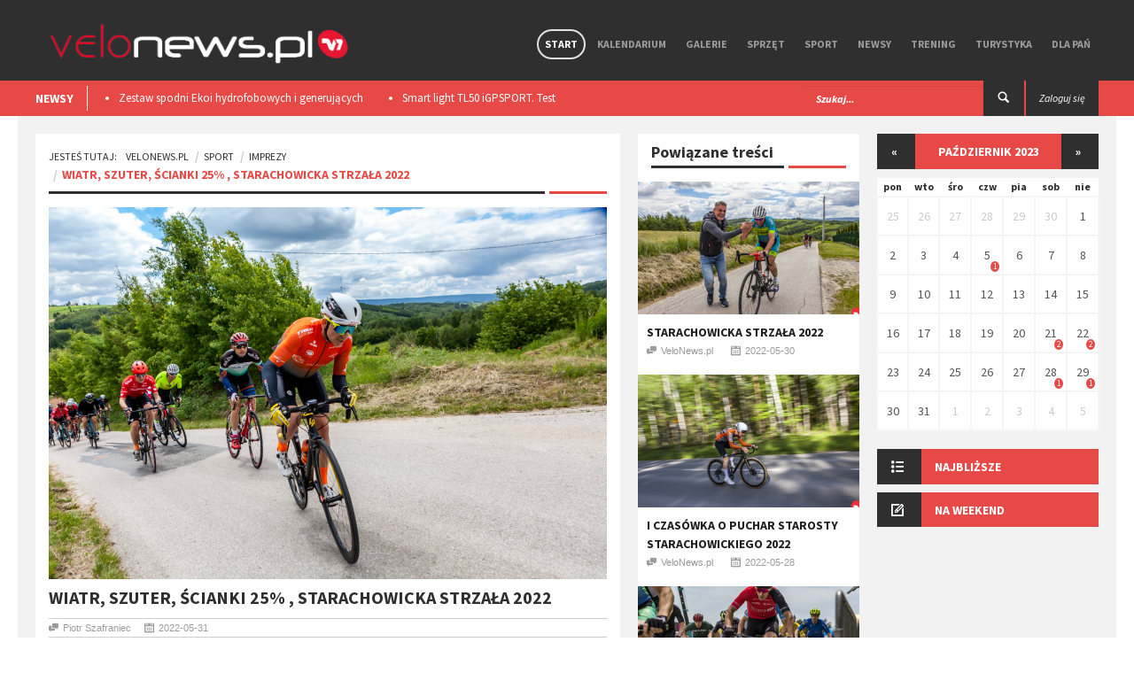

--- FILE ---
content_type: text/html; charset=utf-8
request_url: https://velonews.pl/posts/7261-wiatr-szuter-scianki-25-starachowicka-strzala-2022?start_date=2023-10-02
body_size: 14157
content:
<!doctype html>
<html lang="pl" style='background: url("") no-repeat center center fixed;'>
  <head>

    <meta charset="utf-8" />

    <meta http-equiv="Content-Type" content="text/html; charset=utf-8" />
        <title>Velonews.pl | Imprezy -  - Wiatr, szuter, ścianki 25% , Starachowicka Strzała 2022</title>
  <meta property="og:title" content="Wiatr, szuter, ścianki 25% , Starachowicka Strzała 2022" />
  <meta name="description" content="Znów skusiliśmy się jako redakcja i patron medialny imprezy na odwiedzenie Starachowic i okolic. Każdy kto już zaliczył ten wyścig, wie że samo..." />
  <meta property="og:description" content="Znów skusiliśmy się jako redakcja i patron medialny imprezy na odwiedzenie Starachowic i okolic. Każdy kto już zaliczył ten wyścig, wie że samo..." />
  <meta property="og:image" content="https://velonews.pl/uploads/images/post/7261/cover/b8372bf9-6a40-497c-be80-f19d43c3133e.png"/>
  <meta property="og:url" content="https://velonews.pl/posts/7261-wiatr-szuter-scianki-25-starachowicka-strzala-2022"/>

    <meta property="og:type" content="website" />
    <meta property='fb:app_id' content='397970503710039' />

    <meta name="viewport"  content="initial-scale=1, width=device-width">
    <link rel="stylesheet" href="https://code.jquery.com/ui/1.10.3/themes/smoothness/jquery-ui.css" />
    <link href='https://fonts.googleapis.com/css?family=Source+Sans+Pro:300,400,600,700,900,300italic,400italic,600italic,700italic,900italic&subset=latin,latin-ext' rel='stylesheet' type='text/css' />
    <script src="//code.jquery.com/jquery-1.10.2.js"></script>
    <script src="//code.jquery.com/ui/1.11.2/jquery-ui.js"></script>

    <link href="/assets/application-2ca0c753f64478efc4608bd2dea705a4.css" media="all" rel="stylesheet" />
    <script src="/assets/application-1f7a68764289755089bf812d530e6b78.js"></script>
    <meta content="authenticity_token" name="csrf-param" />
<meta content="w/3QwsNdOLajX3hjDEiAo/uwJko6Fy7hXhl0/vnmRwk=" name="csrf-token" />
    <!--[if lt IE 9]>
    	<link rel="stylesheet" type="text/css" href="css/ie.css">
    	<script src="https://html5shim.googlecode.com/svn/trunk/html5.js"></script>
    	<script src="js/PIE_IE678.js"></script>
    	<script src="https://css3-mediaqueries-js.googlecode.com/svn/trunk/css3-mediaqueries.js"></script>
     <![endif]-->
     <script>
       (function(i,s,o,g,r,a,m){i['GoogleAnalyticsObject']=r;i[r]=i[r]||function(){
       (i[r].q=i[r].q||[]).push(arguments)},i[r].l=1*new Date();a=s.createElement(o),
       m=s.getElementsByTagName(o)[0];a.async=1;a.src=g;m.parentNode.insertBefore(a,m)
       })(window,document,'script','//www.google-analytics.com/analytics.js','ga');

       ga('create', 'UA-10772838-5', 'auto');
       ga('send', 'pageview');
     </script>

      <!-- Facebook Pixel Code -->
      <script>
      !function(f,b,e,v,n,t,s){if(f.fbq)return;n=f.fbq=function(){n.callMethod?
      n.callMethod.apply(n,arguments):n.queue.push(arguments)};if(!f._fbq)f._fbq=n;
      n.push=n;n.loaded=!0;n.version='2.0';n.queue=[];t=b.createElement(e);t.async=!0;
      t.src=v;s=b.getElementsByTagName(e)[0];s.parentNode.insertBefore(t,s)}(window,
      document,'script','https://connect.facebook.net/en_US/fbevents.js');
      fbq('init', '725498057604583'); // Insert your pixel ID here.
      fbq('track', 'PageView');
      </script>
      <noscript><img height="1" width="1" style="display:none"
      src="https://www.facebook.com/tr?id=725498057604583&ev=PageView&noscript=1"
      /></noscript>
      <!-- DO NOT MODIFY -->
      <!-- End Facebook Pixel Code -->

   </head>
   <script>
      fbq('track', 'ViewContent', {value: 3.50, currency: 'USD'});
   </script>

   <body class="kp-single">

    <div id="fb-root"></div>
    <script>(function(d, s, id) {
      var js, fjs = d.getElementsByTagName(s)[0];
      if (d.getElementById(id)) return;
      js = d.createElement(s); js.id = id;
      js.src = "//connect.facebook.net/pl_PL/sdk.js#xfbml=1&appId=397970503710039&version=v2.0";
      fjs.parentNode.insertBefore(js, fjs);
    }(document, 'script', 'facebook-jssdk'));</script>

    <header id="header-page">
    <div class="top-header" style="height: auto;">
      <div class="container">
        
        <div id="flash-messages"></div>

        

        <div id="logo">
          <a href="/"><img alt="Logo new" src="/assets/logo_new-663b54c30666eb25cd873637daca1c1e.png" /></a> 
        </div>
        
        <nav class="pull-right">

          <ul class="sf-menu" id="main-menu">
            <li class="current-item-menu">
              <a href="/">Start</a>
            </li>
            <li class="">
              <a href="/events">Kalendarium</a>
            </li>
            <li class="">
                <a href="/galleries">Galerie</a>
                  <ul>
                      <li><a href="/galleries/15-wydarzenia">Wydarzenia</a></li>
                      <li><a href="/galleries/17-miejsca">Miejsca</a></li>
                      <li><a href="/galleries/14-sprzet">Sprzęt</a></li>
                  </ul>

            </li>

              <li class="">
                <a href="/categories/19-sprzet">Sprzęt</a>
                  <ul>
                      <li><a href="/categories/5-nowosci">Nowości</a></li>
                      <li><a href="/categories/20-porady">Porady</a></li>
                      <li><a href="/categories/21-testy">Testy</a></li>
                      <li><a href="/categories/52-rynek">Rynek</a></li>
                  </ul>
              </li>
              <li class="">
                <a href="/categories/2-sport">Sport</a>
                  <ul>
                      <li><a href="/categories/6-imprezy">Imprezy</a></li>
                      <li><a href="/categories/13-porady">Porady</a></li>
                      <li><a href="/categories/14-paracycling">Paracycling</a></li>
                      <li><a href="/categories/9-ludzie">Ludzie</a></li>
                      <li><a href="/categories/38-teamy">Teamy</a></li>
                  </ul>
              </li>
              <li class="">
                <a href="/categories/1-newsy">Newsy</a>
                  <ul>
                      <li><a href="/categories/4-wydarzenia">Wydarzenia</a></li>
                      <li><a href="/categories/44-w-skrocie">W skrócie</a></li>
                      <li><a href="/categories/10-konkursy">Konkursy</a></li>
                      <li><a href="/categories/37-ciekawostki">Ciekawostki</a></li>
                  </ul>
              </li>
              <li class="">
                <a href="/categories/25-trening">Trening</a>
                  <ul>
                      <li><a href="/categories/26-porady">Porady</a></li>
                      <li><a href="/categories/15-dieta">Dieta</a></li>
                      <li><a href="/categories/7-szkoly">Szkoły</a></li>
                  </ul>
              </li>
              <li class="">
                <a href="/categories/3-turystyka">Turystyka</a>
                  <ul>
                      <li><a href="/categories/8-miejsca">Miejsca</a></li>
                      <li><a href="/categories/16-wyprawy">Wyprawy</a></li>
                      <li><a href="/categories/39-trasy-rowerowe">Trasy rowerowe</a></li>
                  </ul>
              </li>
              <li class="">
                <a href="/categories/28-dla-pan">Dla Pań</a>
                  <ul>
                      <li><a href="/categories/29-porady">Porady</a></li>
                      <li><a href="/categories/30-sprzet">Sprzęt</a></li>
                      <li><a href="/categories/31-trendy">Trendy</a></li>
                  </ul>
              </li>

          </ul>

          <div id="mobile-menu">
            <span>Menu</span>
            <ul id="toggle-view-menu">
              <li class="">
                <a href="/">Start</a>
              </li>
              <li class="">
                <a href="/events">Kalendarium</a>
              </li>
              <li class="">
                <a href="/galleries">Galerie</a>
              </li>
              
                <li class="clearfix">
                  <h3><a href="/categories/19-sprzet">Sprzęt</a></h3>
                    <span>+</span>
                    <div class="clearfix"></div>                    
                    <div class="menu-panel clearfix">
                      <ul>
                          <li><a href="/categories/5-nowosci">Nowości</a></li>
                          <li><a href="/categories/20-porady">Porady</a></li>
                          <li><a href="/categories/21-testy">Testy</a></li>
                          <li><a href="/categories/52-rynek">Rynek</a></li>
                      </ul>
                    </div>
                </li>
                <li class="clearfix">
                  <h3><a href="/categories/2-sport">Sport</a></h3>
                    <span>+</span>
                    <div class="clearfix"></div>                    
                    <div class="menu-panel clearfix">
                      <ul>
                          <li><a href="/categories/6-imprezy">Imprezy</a></li>
                          <li><a href="/categories/13-porady">Porady</a></li>
                          <li><a href="/categories/14-paracycling">Paracycling</a></li>
                          <li><a href="/categories/9-ludzie">Ludzie</a></li>
                          <li><a href="/categories/38-teamy">Teamy</a></li>
                      </ul>
                    </div>
                </li>
                <li class="clearfix">
                  <h3><a href="/categories/1-newsy">Newsy</a></h3>
                    <span>+</span>
                    <div class="clearfix"></div>                    
                    <div class="menu-panel clearfix">
                      <ul>
                          <li><a href="/categories/4-wydarzenia">Wydarzenia</a></li>
                          <li><a href="/categories/44-w-skrocie">W skrócie</a></li>
                          <li><a href="/categories/10-konkursy">Konkursy</a></li>
                          <li><a href="/categories/37-ciekawostki">Ciekawostki</a></li>
                      </ul>
                    </div>
                </li>
                <li class="clearfix">
                  <h3><a href="/categories/25-trening">Trening</a></h3>
                    <span>+</span>
                    <div class="clearfix"></div>                    
                    <div class="menu-panel clearfix">
                      <ul>
                          <li><a href="/categories/26-porady">Porady</a></li>
                          <li><a href="/categories/15-dieta">Dieta</a></li>
                          <li><a href="/categories/7-szkoly">Szkoły</a></li>
                      </ul>
                    </div>
                </li>
                <li class="clearfix">
                  <h3><a href="/categories/3-turystyka">Turystyka</a></h3>
                    <span>+</span>
                    <div class="clearfix"></div>                    
                    <div class="menu-panel clearfix">
                      <ul>
                          <li><a href="/categories/8-miejsca">Miejsca</a></li>
                          <li><a href="/categories/16-wyprawy">Wyprawy</a></li>
                          <li><a href="/categories/39-trasy-rowerowe">Trasy rowerowe</a></li>
                      </ul>
                    </div>
                </li>
                <li class="clearfix">
                  <h3><a href="/categories/28-dla-pan">Dla Pań</a></h3>
                    <span>+</span>
                    <div class="clearfix"></div>                    
                    <div class="menu-panel clearfix">
                      <ul>
                          <li><a href="/categories/29-porady">Porady</a></li>
                          <li><a href="/categories/30-sprzet">Sprzęt</a></li>
                          <li><a href="/categories/31-trendy">Trendy</a></li>
                      </ul>
                    </div>
                </li>

              <li class="clearfix">
                <h3><a href="/admin">Panel admina</a></h3>
                <span>+</span>
                <div class="clearfix"></div>                    
                <div class="menu-panel clearfix">
                  <ul>
                    <li><a href="/admin">Link 1</a></li>
                    <li><a href="/admin">Link 2</a></li>
                  </ul>
                </div>
              </li>

            </ul><!--toggle-view-menu-->
          </div><!--mobile-menu-->
        </nav>


        <div class="clearfix"></div>
      </div>
    </div>


    <div class="bottom-header">
      <div class="container">
        <div class="top-news pull-left">
  <span>NEWSY</span>
  <div class="list_carousel">
  <ul class="carousel-1">
      <li><a href="/posts/8483-zestaw-spodni-ekoi-hydrofobowych-i-generujacych-cieplo-podczas-ruchu-test">Zestaw spodni Ekoi hydrofobowych i generujących ciepło podczas ruchu. Test </a></li>
      <li><a href="/posts/8475-smart-light-tl50-igpsport-test">Smart light TL50 iGPSPORT. Test</a></li>
      <li><a href="/posts/8359-premierowy-symbiotyczny-zestaw-r-aero-i-aerolite-od-ekoi">Premierowy, symbiotyczny zestaw R Aero i Aerolite od Ekoi.</a></li>
      <li><a href="/posts/8218-wolfpack-gravel-super-speed-test">Wolfpack Gravel Super Speed. Test </a></li>
      <li><a href="/posts/8209-ekoi-rewolucjonizuje-jazde-na-rowerze-wprowadzajac-na-rynek-pw8">​EKOÏ REWOLUCJONIZUJE JAZDĘ NA ROWERZE, WPROWADZAJĄC NA RYNEK  PW8</a></li>
  </ul>
  <div class="clearfix"></div>
</div>
      </div>

      <div class="pull-right">
            <a class="login" href="/users/sign_in"><span class="">Zaloguj się</span></a>
      </div>

      <div class="search-box pull-right">
        <form action="/posts/search" method="post" />
        <form accept-charset="UTF-8" action="/posts/7261-wiatr-szuter-scianki-25-starachowicka-strzala-2022" method="post"><div style="display:none"><input name="utf8" type="hidden" value="&#x2713;" /><input name="authenticity_token" type="hidden" value="w/3QwsNdOLajX3hjDEiAo/uwJko6Fy7hXhl0/vnmRwk=" /></div>
          <div class="form-group">          
            <input type="text" name="search" class="form-control" placeholder="Szukaj..." />
          </div>
          <button type="submit"><span class="icon-search"></span></button>
</form>      </div>
    </div>


  </div>
</header>

    
<div id="content" class="container clearfix">

  <div id="main-content">
    <div class="col-area-3 pull-left">

      <div class="kp-breadcrumb">
        <ol class="breadcrumb">
          <li><span>Jesteś tutaj:</span><a href="/">VeloNews.pl</a></li>
          <li><a href="/categories/2-sport">Sport</a></li>
          <li ><a href="/categories/6-imprezy">Imprezy</a></li>
          <li class="active">Wiatr, szuter, ścianki 25% , Starachowicka Strzała 2022</li>
        </ol>
        <span></span>
      </div>

      <div class="page-content clearfix">
        <article>
          <img src="/uploads/images/post/7261/cover/b8372bf9-6a40-497c-be80-f19d43c3133e.png" class='post-cover' style="width:100%" />
          <h4>Wiatr, szuter, ścianki 25% , Starachowicka Strzała 2022</h4>
          <ul class="list-inline kp-metadata clearfix">
            <li class="kp-author"><span class="icon-chat pull-left"></span>Piotr Szafraniec</li>
            <li class="kp-view"><span class="icon-calendar pull-left"></span>2022-05-31</li>
            <!-- <li class="kp-view"><span class="icon-eye pull-left"></span> wyśw.</li> -->
          </ul>

          <p>Znów skusiliśmy się jako redakcja i patron medialny imprezy na odwiedzenie Starachowic i okolic. Każdy kto już zaliczył ten wyścig, wie że samo chowanie się na kole niewiele tu daje. Tu się oddziela twardzieli od kombinatorów i słabiej wytrenowanych zawodników. Nie inaczej było i tym razem. Nasz dwuosobowy skład prowadził ostrzał z wnętrza peletonu i z motocykla obiektywem aparatu. Pogoda mimo pewnych obaw bardzo dopisała, kibice w kluczowych miejscach i na mecie również. Ściana Świślina pozostnie w pamięci na pewno większości zawodników na długo.</p><p>Starachowicka Strzała stała się stałym i corocznym elementem kultury sportowej Starachowic, a ludzie wychodzący z domów po niedzielnym rosole by popatrzyć jak ci kolorowi ludzie na rowerach mkną gdzieś tam przed siebie z grymasem na twarzy mają czystą, sportową rozrywkę podczas weekendu.</p><p><img src="/uploads/wysiwyg/images/22272/e6f39844/284844473_5102517436529063_1410051502517750232_n.jpg"></p><p>Wstępem do Starachowickiej Strzały był sobotni prolog na dystansie ...2km. Długość odcinka wydawać by się mogło banalna, jednak moce jakie się generuje na tak krótkim odcinku czasu są piekielne. Ten dzień był popisem Mistrza Polski masters <strong>Dariusza Kołakowskiego</strong> z teamu Spica Soution, który jako jeden z kilku tylko zawodników potrafił zejść poniżej granicy 3 minut na mecie. Wśród pań zwyciężyła <strong>Monika Węgrzyn </strong>z&nbsp;Cyclo Centrum Kolbuszowa&nbsp;tracąc do zwycięzcy Open tylko 22 sekundy.</p><p><img src="/uploads/wysiwyg/images/22273/af1301c7/284655639_5102605579853582_8719196795862300386_n.jpg"></p><p>Niedzielne ściganie to już robiąca się powoli kultową impreza po licznych wzgórzach i wąwozach w okolicy Starachowic i Bodzentyna. Większość startujących tu zawodników i zawodniczek wraca po raz kolejny by zmierzyć się z tą trudną trasą i wiatrem również rozdającym karty przy stole.</p><p>Jako pierwszy na trasę wyruszył królewski długi dystans z malowniczej i stałej już miejscówki nad Zalewem Brodzkim na przedmieściu Starachowic, jednak jako pierwsi na metę wrócili zawodnicy z czołówki dystansu krótszego, który rządził się również swoimi mocnymi rozdaniami kart podczas jazdy. Już kilka kilometrów po starcie<strong> Mateusz Burda </strong>z STS Jordan Wola Mała&nbsp;postanowił odjechać z peletonu i dalej pokonywać trasę sam, mimo przeciwnego wiatru. Po przetasowaniach jakie nastąpiły na kolejnych podjazdach i premii górskiej Świślina wykrystalizowała się czołówka siedmiu zawodników, która współpracując niemal do ostatnich kilometrów starała się utrzymać przewagę nad nieco większą grupką pościgową. Już na rogatkach miasta, tuż przed końcem wyścigu ponownie zaatakował Mateusz i to on z przewagą kilku sekund wpadł pierwszy na metę. Podium uzupełnił jego brat <strong>Patryk Burda</strong> z Sts Jordan Wola Mała i <strong>Krzysztof Sendor</strong> z&nbsp;Way2champ</p><p>Wśród pań na tym dystansie najlepiej z tą ciężką trasą poradziła sobie <strong>Barbara Buława</strong> z&nbsp;7r Rowmix Team Pb 72d wyprzedzając o 2 minuty<strong> Monikę Węgrzyn</strong> z&nbsp;Cyclo Centrum Kolbuszowa i o 8 minut&nbsp; <strong>Agatę Miękinię</strong> z&nbsp;Lech-pol 4x4 Cycling.</p><p><img src="/uploads/wysiwyg/images/22274/92b3876b/df5b28ea-9e48-46d4-9fed-65368aa6727d.jpg"></p><p>Dystans królewski liczący <strong>83 km</strong> z dużym przewyższeniem terenu i dwoma podjazdami pod ścianę Świślina obfitował w liczne ataki i odjazdy mniejszych grupek, mocno poszarpany peleton pozwolił na odjazd małej grupki zawodników, która do ostatnich dwóch kilometrów przed metą&nbsp;wydawało się że wyłoni&nbsp;zwycięzcę. Jak się okazało bardzo mocna praca grupy pościgowej przyniosła niespodziewany efekt i na na mecie można było obserwować finisz z wymieszanej czołówki obu grup. Najszybszy na wylocie z ostatniego ronda w kierunku mety był <strong>Wojciech Szczepanik</strong> z Ośki Warszawa, tuż za nim finiszował <strong>Patryk Marcinkowski</strong> z&nbsp;Amp Bike Team, a jako trzeci na metę wpadł obstawiany jako faworyt z ucieczki <strong>Karol Sładek</strong> z&nbsp;7r Rowmix Team Pb 72d. Płeć piękną całkowicie zdominowała jazda <strong>Soni Cięciel</strong> z&nbsp;Ztpl. Cc która&nbsp;&nbsp;o 10 minut wyprzedziła <strong>Karolinę Kołkowicz </strong>ze Spica Solution i o 12 minut <strong>Monikę Piątkowską</strong> z&nbsp;Pogoń Aptiv.</p><p><img src="/uploads/wysiwyg/images/22279/d0d7ab28/284980025_5179550342136153_2942052151382174622_n.jpg"></p><p>A tak podsumował rywalizację na trasie dystansu krótszego <strong>Patryk Burda</strong>, ubiegłoroczny zwycięzca:</p><blockquote>Miałem tydzień przerwy, choróbsko mnie dorwało, no ale nogi miałem całe więc wymówek nie było. Można powiedzieć, że już stały gość, więc trasę znam nic mi obce nie jest, daje to pewien komfort psychiczny, a głowie tylko rozkminy jak to się potoczy. Stoimy na starcie czekamy, zostało parę minut, spiker przypomina wyniki z zeszłego roku, tak się składa, że udało się wtedy wygrać. Pyta czy są bracia Burda ? No i jesteśmy zdemaskowani, reszta peletonu wie kogo ma pilnować. &nbsp;W zeszłym roku ucieczka od startu, teraz już wiadomo, że to nie wyjdzie. Parę mocniejszych szarpnięć, wszyscy trzymają i pilnują koło. Puszczamy w odjazd Sławek Szylar i Sebastian Litwin  odjechali poczatkowo brak reakcji grupy, czyli ewidentnie jesteśmy pilnowani. Dwóch nie odjedzie.&nbsp;Po paru kilometrach w grupie  Mateusz Burda mówi, że spróbuje szarpnąć, z mojej strony brak reakcji i się udaje odjeżdża. Moim celem staje się urwać grupę pod górę i dojechać do niego i tak też się staje, na kole utrzymuje się jeszcze jeden zawodnik. Jedziemy we  trzech. Na jakieś mocniejsze zmiany nie ma za bardzo siły, czuję, że potrzebuje chwilę wytchnienia. Trasa ma to do siebie, że są długie pagórkowate proste co utrudnia uciekanie gdy jesteś w zasięgu wzroku. Dojeżdża nas 4 kolarzy. Dla mnie układ dobry - będzie chwila wytchnienia. Tak jedziemy, pracujemy dobrze idzie. Lotna premia, Mateusz atakuje, reszta bez reakcji, zacząłem gonić ale po 100m nogi zapiekły i finito. W głowie od razu myśli, oj jest trochę lipa, łydka łaskocze na nic więcej jak finisz z grupy pozwolić sobie nie mogę. Po premii zjeżdżamy się wszyscy razem i dalej mkniemy do mety. Trochę tempo spadło, lekkie rozluźnienie, oglądamy się za siebie, widać peleton... Zostało parę km do mety nie możemy się dać dojechać, znowu wracamy do roboty. Zbliża się końcówka 2km do mety. Trzeba rozegrać to książkowo. Mateusz szarpie, odjeżdża, a ja tylko kontruje każdego który próbuje go ścigać. Przez chwilę miałem już obawy, że to nie wyjdzie gdy już był na wyciągnięcie ręki, ale rywale zaczęli kalkulować - gonić go? Stracić siły, braknie na finisz. To jest ta przewaga jazdy drużynowej - ja nie musiałem kalkulować. Ostatnia prosta już wiaodmo, że Mateusz dojedzie, a ja przygotowuje się do finiszu. Nie lubię wychodzić z koła, idę na przód, wrzucam twardo, zaciskam zęby, nie oglądam się. Udało się  A jeszcze nie tak dawno, nie lubiłem sprintów, zwykle odpuszczałem.  <br>No i znowu mamy to. &nbsp;Spiker jak zawsze zrobił mega robotę na finiszu.&nbsp;Gdyby gość miał tyle siły w nogach co ma w głosie to pewnie  goliłby te wyścigi. &nbsp;Strasznie mi się podoba organizacja Starachowickiej Strzały, nie ma się do czego przyczepić, jest tak jak powinno być. &nbsp;Startowałem na długim dystansie, potem na krótkim, w tym roku znów na krótszym, trzeba mierzyć siły na zamiary. Może w przyszłym roku wrócę na długi. &nbsp;Jedno jest pewne -&nbsp;ostatni weekend maja 2023 już zarezerwowany w kalendarzu</blockquote><p>Warto dodać że na trasie umiejscowione były zarówno premie lotne, jak i górskie w kategoriach open kobiet i mężczyzn gdzie sypano obficie gotówką.</p><p><img src="/uploads/wysiwyg/images/22275/356670a2/8125fd49-bf53-48f5-8c17-5f711b486a5b.jpg"></p><p>W oczekiwaniu na dekorację małe miasteczko wyścigowe tętniło życiem, pomidorową i żurkiem, z czego obaj zmęczeni wyścigiem i robieniem zdjęć skorzystaliśmy. Spore wrażenie zrobiły na nas ogromne puchary jakie przygotował dla najlepszych w kategoriach Opne i klasyfikacji generalnej po dwóch dniach wyścigowych.</p><p><img src="/uploads/wysiwyg/images/22277/eb2981c3/2cb9e333-0705-40f1-822d-1b849995c885.jpg"></p><p>To była już trzecia nasza przygoda z tym wyścigiem i mamy zdecydowanie ochotę wrócić tu ponownie. Zarówno ze względu na atmosferę jaka tu panuje, jak i sam poziom organizacji i rywalizacji na trasie. Odcinek gravelowy był wisienką na torcie tej trasy i każdy go chyba zapamięta... ;)</p><p><img src="/uploads/wysiwyg/images/22278/32db0f75/256b5ba2-7f5f-4f9a-94aa-3b80c145a727.jpg"></p><p>Tu znajdziecie link do wyników:&nbsp;<a href="https://wyniki.datasport.pl/results3599/">https://wyniki.datasport.pl/results3599/</a></p>

          <br>
          <ul class="kp-tag list-unstyled clearfix">
		<li><a href="/posts/taged?tag=Grzegorz+Wajs">Grzegorz Wajs</a></li>
		<li><a href="/posts/taged?tag=Starachowicka+Strza%C5%82a+2022">Starachowicka Strzała 2022</a></li>
		<li><a href="/posts/taged?tag=Starachowicka+Strza%C5%82a">Starachowicka Strzała</a></li>
</ul>


          <div class="clearfix"></div>
          <div class="bottom-article">
            <div class="row">
              <div class="col-4">
                <div class="kp-previous" style="min-height:88px;">
                    <a href="/posts/7257-pierwszy-weekend-czerwcowy-to-prawdziwy-weekend-z-ztc-bike-race-odbedzie-sie-wowczas-odpowiednio-trzeci-i-czwarty-etap-tegorocznego-cyklu" class="clearfix"><span class="icon-double-angle-left"></span>poprzedni</a>
                    <h4><a href="/posts/7257-pierwszy-weekend-czerwcowy-to-prawdziwy-weekend-z-ztc-bike-race-odbedzie-sie-wowczas-odpowiednio-trzeci-i-czwarty-etap-tegorocznego-cyklu">​Pierwszy weekend czerwcowy to prawdziwy weekend z ŻTC BIKE RACE, odbędzie się wówczas odpowiednio trzeci i czwarty etap tegorocznego cyklu.</a></h4>
                </div>
              </div>
              <div class="col-4 kp-share">
                <div class="kp-share" style="min-height:88px;">
	<span>udostępnij</span>
	<ul class="list-inline">
		<li><a href="https://www.facebook.com/sharer.php?u=https://velonews.pl/posts/7261-wiatr-szuter-scianki-25-starachowicka-strzala-2022?start_date=2023-10-02" class="icon-facebook"></a></li>
		<li><a href="https://twitter.com/intent/tweet?url=https://velonews.pl/posts/7261-wiatr-szuter-scianki-25-starachowicka-strzala-2022?start_date=2023-10-02" class="icon-twitter"></a></li>
		<li><a href="https://plus.google.com/share?url=https://velonews.pl/posts/7261-wiatr-szuter-scianki-25-starachowicka-strzala-2022?start_date=2023-10-02&hl=pl" class="icon-google-plus"></a></li>
	</ul>
</div>

              </div>
              <div class="col-4">
                <div class="kp-next" style="min-height:88px;">
                    <a href="/posts/8506-bike-maraton-2026-klasyka-na-nowo" class="clearfix"><span class="icon-double-angle-right"></span>następny</a>
                    <h4><a href="/posts/8506-bike-maraton-2026-klasyka-na-nowo">​Bike Maraton 2026. Klasyka na nowo</a></h4>
                </div>
              </div>
            </div>
          </div>

          
<div class="kp-author">
	<h4>o autorze</h4>
	<div class="sumary-author clearfix">
		<div style="background-image:url(/uploads/images/user/40/photo/thumb_0f313fc8-4128-435b-86de-121910ec8367.jpg); height:80px; width:80px; margin-right:20px;" class="cover_img pull-left"></div>
		<div class="item-right">
			<h5>Piotr Szafraniec</h5>
			<p>Kolarz, kucharz, akrobata. Dwukrotny Mistrz Polski Dziennikarzy w kolarstwie szosowym.</p>
		</div>
	</div>
</div>


        </article>



          

          <div class="related-article">
            <h2><span>Powiązane posty</span></h2>
            <ul class="list-inline">

                <li>
                  <div class="item clearfix">
                    <a class="pull-left" href="/posts/7257-pierwszy-weekend-czerwcowy-to-prawdziwy-weekend-z-ztc-bike-race-odbedzie-sie-wowczas-odpowiednio-trzeci-i-czwarty-etap-tegorocznego-cyklu">
                      <div style="background-image:url(/uploads/images/post/7257/cover/thumb_6d7ffc90-e6ed-4bd2-8eb2-d049524817b9.jpg); height:70px; width:70px;" class="cover_img"></div>
</a>                    <div class="item-right">
                      <h5><a href="/posts/7257-pierwszy-weekend-czerwcowy-to-prawdziwy-weekend-z-ztc-bike-race-odbedzie-sie-wowczas-odpowiednio-trzeci-i-czwarty-etap-tegorocznego-cyklu">​Pierwszy weekend czerwcowy to prawdziwy weekend z ŻTC BIKE RACE, odbędzie się wówczas odpowiednio trzeci i czwarty etap tegorocznego cyklu.</a></h5>
                      <ul class="list-inline kp-metadata clearfix">
                        <li class="kp-author"><span class="icon-chat pull-left"></span>informacja prasowa</li>
                        <li class="kp-view"><span class="icon-calendar pull-left"></span>2022-05-29</li>
                        <!-- <li class="kp-view"><span class="icon-eye pull-left"></span> wyśw.</li> -->
                      </ul>
                    </div>
                  </div>
                </li>

                <li>
                  <div class="item clearfix">
                    <a class="pull-left" href="/posts/7253-28-29-maja-zapraszamy-na-rowerowy-weekend-w-powiecie-starachowickim">
                      <div style="background-image:url(/uploads/images/post/7253/cover/thumb_ae3025c4-4fe2-4b1e-91fb-df67bb22bc52.jpg); height:70px; width:70px;" class="cover_img"></div>
</a>                    <div class="item-right">
                      <h5><a href="/posts/7253-28-29-maja-zapraszamy-na-rowerowy-weekend-w-powiecie-starachowickim">​28-29 maja. Zapraszamy na Rowerowy Weekend w Powiecie Starachowickim</a></h5>
                      <ul class="list-inline kp-metadata clearfix">
                        <li class="kp-author"><span class="icon-chat pull-left"></span>informacja prasowa</li>
                        <li class="kp-view"><span class="icon-calendar pull-left"></span>2022-05-25</li>
                        <!-- <li class="kp-view"><span class="icon-eye pull-left"></span> wyśw.</li> -->
                      </ul>
                    </div>
                  </div>
                </li>
            </ul>
            <br>
          </div>

          <div class="related-article">
            <h2><span>Powiązane galerie</span></h2>
            <ul class="list-inline">

                <li>
                  <div class="item clearfix">
                    <a class="pull-left" href="/galleries/554-starachowicka-strzala-2025">
                      <img src="/uploads/images/gallery/554/cover_file/thumb_27c67165-ea30-4374-810d-9253168cef92.jpg" alt="" />
</a>                    <div class="item-right">
                      <h5><a href="/galleries/554-starachowicka-strzala-2025">Starachowicka Strzała 2025</a></h5>
                      <ul class="list-inline kp-metadata clearfix">
                        <li class="kp-author"><span class="icon-chat pull-left"></span><a href="/">578 zdjęć</a></li>
                      </ul>
                    </div>
                  </div>
                </li>
                <li>
                  <div class="item clearfix">
                    <a class="pull-left" href="/galleries/510-memorial-krolaka-2022-wyscig-mtb">
                      <img src="/uploads/images/gallery/510/cover_file/thumb_87e7cf2f-153d-4c49-b00a-4ff47c04169c.jpg" alt="" />
</a>                    <div class="item-right">
                      <h5><a href="/galleries/510-memorial-krolaka-2022-wyscig-mtb">Memoriał Królaka 2022 - wyścig MTB</a></h5>
                      <ul class="list-inline kp-metadata clearfix">
                        <li class="kp-author"><span class="icon-chat pull-left"></span><a href="/">316 zdjęć</a></li>
                      </ul>
                    </div>
                  </div>
                </li>

            </ul>
          </div>

        <div class="kp-comment">
	<h2><span>komentarze</span></h2>
	<div class="clearfix"></div>
		<div class="fb-comments" data-href="https://velonews.pl/posts/7261-wiatr-szuter-scianki-25-starachowicka-strzala-2022" data-colorscheme="light" data-width="100%"></div>
	</div>
</div>




    </div>

    <!-- 2 kolumna (waska) -->
    <div class="col-area-4 pull-left">
      <div class="middle_panel">
	<div class="widget widget-list-images-news">
		<h2 class="mid_tittle clearfix">Powiązane treści <span></span></h2>
		<ul class="list-unstyled">

				<li>
					<div class="item clearfix">
	<a href="/galleries/508-starachowicka-strzala-2022">
	<div style="background-image:url(/uploads/images/gallery/508/cover_file/medium_0684f32d-bdd8-4650-b07e-ef802288c22b.jpg); height:150px;" class="cover_img"></div>
</a>	<div class="item-content" style="padding:10px;">
		<header class="header-item">
			<span class="icon-image pull-left"></span>
			<div class="item-right">
				<h4><a href="/galleries/508-starachowicka-strzala-2022">Starachowicka Strzała 2022</a></h4>
				<ul class="list-inline kp-metadata clearfix">
				<li class="kp-author"><span class="icon-chat pull-left"></span><a href="#">VeloNews.pl</a></li>
				<li class="kp-view"><span class="icon-calendar pull-left"></span>2022-05-30</li>
			</ul>
			</div>
		</header>
	</div>
</div>
				</li>
				<li>
					<div class="item clearfix">
	<a href="/galleries/507-i-czasowka-o-puchar-starosty-starachowickiego-2022">
	<div style="background-image:url(/uploads/images/gallery/507/cover_file/medium_3c697541-bb2f-4574-b83f-0c468c75484e.jpg); height:150px;" class="cover_img"></div>
</a>	<div class="item-content" style="padding:10px;">
		<header class="header-item">
			<span class="icon-image pull-left"></span>
			<div class="item-right">
				<h4><a href="/galleries/507-i-czasowka-o-puchar-starosty-starachowickiego-2022">I Czasówka o Puchar Starosty Starachowickiego 2022</a></h4>
				<ul class="list-inline kp-metadata clearfix">
				<li class="kp-author"><span class="icon-chat pull-left"></span><a href="#">VeloNews.pl</a></li>
				<li class="kp-view"><span class="icon-calendar pull-left"></span>2022-05-28</li>
			</ul>
			</div>
		</header>
	</div>
</div>
				</li>
				<li>
					<div class="item clearfix">
	<a href="/galleries/510-memorial-krolaka-2022-wyscig-mtb">
	<div style="background-image:url(/uploads/images/gallery/510/cover_file/medium_87e7cf2f-153d-4c49-b00a-4ff47c04169c.jpg); height:150px;" class="cover_img"></div>
</a>	<div class="item-content" style="padding:10px;">
		<header class="header-item">
			<span class="icon-image pull-left"></span>
			<div class="item-right">
				<h4><a href="/galleries/510-memorial-krolaka-2022-wyscig-mtb">Memoriał Królaka 2022 - wyścig MTB</a></h4>
				<ul class="list-inline kp-metadata clearfix">
				<li class="kp-author"><span class="icon-chat pull-left"></span><a href="#">VeloNews.pl</a></li>
				<li class="kp-view"><span class="icon-calendar pull-left"></span>2022-06-18</li>
			</ul>
			</div>
		</header>
	</div>
</div>
				</li>
				<li>
					<div class="item clearfix">
	<a href="/galleries/512-memorial-krolaka-2022-wyscig-szosowy">
	<div style="background-image:url(/uploads/images/gallery/512/cover_file/medium_77259b54-5361-472e-b109-730cc3d118c7.jpg); height:150px;" class="cover_img"></div>
</a>	<div class="item-content" style="padding:10px;">
		<header class="header-item">
			<span class="icon-image pull-left"></span>
			<div class="item-right">
				<h4><a href="/galleries/512-memorial-krolaka-2022-wyscig-szosowy">Memoriał Królaka 2022 - wyścig szosowy</a></h4>
				<ul class="list-inline kp-metadata clearfix">
				<li class="kp-author"><span class="icon-chat pull-left"></span><a href="#">VeloNews.pl</a></li>
				<li class="kp-view"><span class="icon-calendar pull-left"></span>2022-06-19</li>
			</ul>
			</div>
		</header>
	</div>
</div>
				</li>
				<li>
					<div class="item clearfix">
	<a href="/galleries/524-starachowicka-strzala-2023-jazda-indywidualna-na-czas">
	<div style="background-image:url(/uploads/images/gallery/524/cover_file/medium_bfb6c8ca-4123-462e-83b2-04c7bfa78126.jpg); height:150px;" class="cover_img"></div>
</a>	<div class="item-content" style="padding:10px;">
		<header class="header-item">
			<span class="icon-image pull-left"></span>
			<div class="item-right">
				<h4><a href="/galleries/524-starachowicka-strzala-2023-jazda-indywidualna-na-czas">Starachowicka Strzała 2023 - jazda indywidualna na czas</a></h4>
				<ul class="list-inline kp-metadata clearfix">
				<li class="kp-author"><span class="icon-chat pull-left"></span><a href="#">VeloNews.pl</a></li>
				<li class="kp-view"><span class="icon-calendar pull-left"></span>2023-05-27</li>
			</ul>
			</div>
		</header>
	</div>
</div>
				</li>
				<li>
					<div class="item clearfix">
	<a href="/galleries/526-starachowicka-strzala-2023-wyscig-ze-startu-wspolnego">
	<div style="background-image:url(/uploads/images/gallery/526/cover_file/medium_c6e326dc-55d4-4fa7-af09-5bbcbdf7571e.jpg); height:150px;" class="cover_img"></div>
</a>	<div class="item-content" style="padding:10px;">
		<header class="header-item">
			<span class="icon-image pull-left"></span>
			<div class="item-right">
				<h4><a href="/galleries/526-starachowicka-strzala-2023-wyscig-ze-startu-wspolnego">Starachowicka Strzała 2023 - wyścig ze startu wspólnego </a></h4>
				<ul class="list-inline kp-metadata clearfix">
				<li class="kp-author"><span class="icon-chat pull-left"></span><a href="#">VeloNews.pl</a></li>
				<li class="kp-view"><span class="icon-calendar pull-left"></span>2023-05-29</li>
			</ul>
			</div>
		</header>
	</div>
</div>
				</li>
				<li>
					<div class="item clearfix">
	<a href="/galleries/538-starachowicka-strzala-2024-jazda-indywidualna-na-czas">
	<div style="background-image:url(/uploads/images/gallery/538/cover_file/medium_2e32de05-8ead-4333-ab40-9ce9ce09f510.jpg); height:150px;" class="cover_img"></div>
</a>	<div class="item-content" style="padding:10px;">
		<header class="header-item">
			<span class="icon-image pull-left"></span>
			<div class="item-right">
				<h4><a href="/galleries/538-starachowicka-strzala-2024-jazda-indywidualna-na-czas">Starachowicka Strzała 2024 - jazda indywidualna na czas</a></h4>
				<ul class="list-inline kp-metadata clearfix">
				<li class="kp-author"><span class="icon-chat pull-left"></span><a href="#">VeloNews.pl</a></li>
				<li class="kp-view"><span class="icon-calendar pull-left"></span>2024-05-25</li>
			</ul>
			</div>
		</header>
	</div>
</div>
				</li>
				<li>
					<div class="item clearfix">
	<a href="/galleries/554-starachowicka-strzala-2025">
	<div style="background-image:url(/uploads/images/gallery/554/cover_file/medium_27c67165-ea30-4374-810d-9253168cef92.jpg); height:150px;" class="cover_img"></div>
</a>	<div class="item-content" style="padding:10px;">
		<header class="header-item">
			<span class="icon-image pull-left"></span>
			<div class="item-right">
				<h4><a href="/galleries/554-starachowicka-strzala-2025">Starachowicka Strzała 2025</a></h4>
				<ul class="list-inline kp-metadata clearfix">
				<li class="kp-author"><span class="icon-chat pull-left"></span><a href="#">VeloNews.pl</a></li>
				<li class="kp-view"><span class="icon-calendar pull-left"></span>2025-05-26</li>
			</ul>
			</div>
		</header>
	</div>
</div>
				</li>
				<li>
					<div class="item clearfix">
	<a href="/posts/7257-pierwszy-weekend-czerwcowy-to-prawdziwy-weekend-z-ztc-bike-race-odbedzie-sie-wowczas-odpowiednio-trzeci-i-czwarty-etap-tegorocznego-cyklu">
		<div style="background-image:url(/uploads/images/post/7257/cover/medium_6d7ffc90-e6ed-4bd2-8eb2-d049524817b9.jpg); height:150px;" class="cover_img"></div>
</a>	<div class="item-content" style="padding:10px;">
		<header class="header-item">
			<span class="icon-image pull-left"></span>
			<div class="item-right">
				<h4><a href="/posts/7257-pierwszy-weekend-czerwcowy-to-prawdziwy-weekend-z-ztc-bike-race-odbedzie-sie-wowczas-odpowiednio-trzeci-i-czwarty-etap-tegorocznego-cyklu">​Pierwszy weekend czerwcowy to prawdziwy weekend z ŻTC BIKE RACE, odbędzie się wówczas odpowiednio trzeci i czwarty etap tegorocznego cyklu.</a></h4>
				<ul class="list-inline kp-metadata clearfix">
				<li class="kp-author"><span class="icon-chat pull-left"></span>informacja prasowa</li>
				<li class="kp-view"><span class="icon-calendar pull-left"></span>2022-05-29</li>
			</ul>
			</div>
		</header>
		<p>4 czerwca zawody rozegrane zostaną na dobrze znanej zawodnikom trasie w Rawie Mazowieckiej, która w minionym roku była gospodarzem Mistrzostw...</p>
		<a class="read-more" href="/posts/7257-pierwszy-weekend-czerwcowy-to-prawdziwy-weekend-z-ztc-bike-race-odbedzie-sie-wowczas-odpowiednio-trzeci-i-czwarty-etap-tegorocznego-cyklu">Więcej...</a>
	</div>
</div>
				</li>
				<li>
					<div class="item clearfix">
	<a href="/posts/7253-28-29-maja-zapraszamy-na-rowerowy-weekend-w-powiecie-starachowickim">
		<div style="background-image:url(/uploads/images/post/7253/cover/medium_ae3025c4-4fe2-4b1e-91fb-df67bb22bc52.jpg); height:150px;" class="cover_img"></div>
</a>	<div class="item-content" style="padding:10px;">
		<header class="header-item">
			<span class="icon-image pull-left"></span>
			<div class="item-right">
				<h4><a href="/posts/7253-28-29-maja-zapraszamy-na-rowerowy-weekend-w-powiecie-starachowickim">​28-29 maja. Zapraszamy na Rowerowy Weekend w Powiecie Starachowickim</a></h4>
				<ul class="list-inline kp-metadata clearfix">
				<li class="kp-author"><span class="icon-chat pull-left"></span>informacja prasowa</li>
				<li class="kp-view"><span class="icon-calendar pull-left"></span>2022-05-25</li>
			</ul>
			</div>
		</header>
		<p>Zbliża się kultowa kolarska impreza! To będzie znów prawdziwe widowisko, pełne emocji i niezapomnianych wrażeń. W niedzielę 29 maja w...</p>
		<a class="read-more" href="/posts/7253-28-29-maja-zapraszamy-na-rowerowy-weekend-w-powiecie-starachowickim">Więcej...</a>
	</div>
</div>
				</li>

		</ul>
	</div>
</div>




    </div>

  </div>

  <!-- sidebar 3 wiersz 3cia kolumna -->
  <div id="sidebar" class="pull-left">
    
    


		<div class="widget widget-list-images-news" style="">
			<div class="widget_calendar">

					<header class="calendar-header"><a href="/posts/7261-wiatr-szuter-scianki-25-starachowicka-strzala-2022?start_date=2023-09-24">&laquo;</a><span>październik 2023</span><a href="/posts/7261-wiatr-szuter-scianki-25-starachowicka-strzala-2022?start_date=2023-11-06">&raquo;</a></header><table class="events_calendar"><thead><tr><th>pon</th><th>wto</th><th>śro</th><th>czw</th><th>pia</th><th>sob</th><th>nie</th></tr></thead><tbody><tr><td class="day past prev-month wday-1">
						<a href="/events?day=2023-09-25">
							25
</a></td><td class="day past prev-month wday-2">
						<a href="/events?day=2023-09-26">
							26
</a></td><td class="day past prev-month wday-3">
						<a href="/events?day=2023-09-27">
							27
</a></td><td class="day past prev-month wday-4">
						<a href="/events?day=2023-09-28">
							28
								<div class="counter">1</div>
</a></td><td class="day past prev-month wday-5">
						<a href="/events?day=2023-09-29">
							29
								<div class="counter">1</div>
</a></td><td class="day past prev-month wday-6">
						<a href="/events?day=2023-09-30">
							30
</a></td><td class="day past current-month wday-0">
						<a href="/events?day=2023-10-01">
							 1
</a></td></tr><tr><td class="day past current-month wday-1">
						<a href="/events?day=2023-10-02">
							 2
</a></td><td class="day past current-month wday-2">
						<a href="/events?day=2023-10-03">
							 3
</a></td><td class="day past current-month wday-3">
						<a href="/events?day=2023-10-04">
							 4
</a></td><td class="day past current-month wday-4">
						<a href="/events?day=2023-10-05">
							 5
								<div class="counter">1</div>
</a></td><td class="day past current-month wday-5">
						<a href="/events?day=2023-10-06">
							 6
</a></td><td class="day past current-month wday-6">
						<a href="/events?day=2023-10-07">
							 7
</a></td><td class="day past current-month wday-0">
						<a href="/events?day=2023-10-08">
							 8
</a></td></tr><tr><td class="day past current-month wday-1">
						<a href="/events?day=2023-10-09">
							 9
</a></td><td class="day past current-month wday-2">
						<a href="/events?day=2023-10-10">
							10
</a></td><td class="day past current-month wday-3">
						<a href="/events?day=2023-10-11">
							11
</a></td><td class="day past current-month wday-4">
						<a href="/events?day=2023-10-12">
							12
</a></td><td class="day past current-month wday-5">
						<a href="/events?day=2023-10-13">
							13
</a></td><td class="day past current-month wday-6">
						<a href="/events?day=2023-10-14">
							14
</a></td><td class="day past current-month wday-0">
						<a href="/events?day=2023-10-15">
							15
</a></td></tr><tr><td class="day past current-month wday-1">
						<a href="/events?day=2023-10-16">
							16
</a></td><td class="day past current-month wday-2">
						<a href="/events?day=2023-10-17">
							17
</a></td><td class="day past current-month wday-3">
						<a href="/events?day=2023-10-18">
							18
</a></td><td class="day past current-month wday-4">
						<a href="/events?day=2023-10-19">
							19
</a></td><td class="day past current-month wday-5">
						<a href="/events?day=2023-10-20">
							20
</a></td><td class="day past current-month wday-6">
						<a href="/events?day=2023-10-21">
							21
								<div class="counter">2</div>
</a></td><td class="day past current-month wday-0">
						<a href="/events?day=2023-10-22">
							22
								<div class="counter">2</div>
</a></td></tr><tr><td class="day past current-month wday-1">
						<a href="/events?day=2023-10-23">
							23
</a></td><td class="day past current-month wday-2">
						<a href="/events?day=2023-10-24">
							24
</a></td><td class="day past current-month wday-3">
						<a href="/events?day=2023-10-25">
							25
</a></td><td class="day past current-month wday-4">
						<a href="/events?day=2023-10-26">
							26
</a></td><td class="day past current-month wday-5">
						<a href="/events?day=2023-10-27">
							27
</a></td><td class="day past current-month wday-6">
						<a href="/events?day=2023-10-28">
							28
								<div class="counter">1</div>
</a></td><td class="day past current-month wday-0">
						<a href="/events?day=2023-10-29">
							29
								<div class="counter">1</div>
</a></td></tr><tr><td class="day past current-month wday-1">
						<a href="/events?day=2023-10-30">
							30
</a></td><td class="day past current-month wday-2">
						<a href="/events?day=2023-10-31">
							31
</a></td><td class="day past next-month wday-3">
						<a href="/events?day=2023-11-01">
							 1
</a></td><td class="day past next-month wday-4">
						<a href="/events?day=2023-11-02">
							 2
</a></td><td class="day past next-month wday-5">
						<a href="/events?day=2023-11-03">
							 3
</a></td><td class="day past next-month wday-6">
						<a href="/events?day=2023-11-04">
							 4
</a></td><td class="day past next-month wday-0">
						<a href="/events?day=2023-11-05">
							 5
								<div class="counter">1</div>
</a></td></tr></tbody></table>
			</div>
		</div>


		<div class="widget widget-list-images-news">
			<div class="accordion-defaul">
			  <h2 class="widget-title"><span class="icon-list pull-left"></span>Najbliższe</h2>
			  <div>
			    <ul class="list-unstyled">


			    </ul>
			  </div>
			  <h2 class="widget-title"><span class="icon-compose pull-left"></span>Na weekend</h2>
			  <div>
			    <ul class="list-unstyled">


			    </ul>
			  </div>
			</div>
		</div>






  </div>
</div>

<script type="text/javascript">
$(document).on('ready page:load', function() {
  $('.page-content article img:not(.post-cover)').each(function() {
    $(this).wrap('<a class="post-gallery" href="' + $(this).attr('src') + '" data-colorbox="true" data-colorbox-static="true" data-colorbox-title="" style="width:initial;" data-colorbox-max-width="90%" data-colorbox-max-height="80%"></a>');
  });
  $('.page-content article a.post-gallery').colorbox({ rel: 'group1'});
});
</script>


    <div id="bottom-sidebar">
  <div class="container clearfix">

    <div class="col-area-5">
      <a class="bottom-logo" href="/"><img alt="Logo new" src="/assets/logo_new-663b54c30666eb25cd873637daca1c1e.png" style="margin-left: -10px; width:100%" /></a>
      <div class="widget widget-text">
        <div class="widget widget-social">
	<ul class="list-unstyled clearfix">
		<li>
			<a target="_blank" href="https://www.facebook.com/velonewspl" class="pull-left">
				<span class="icon-facebook"></span>
			</a>
			<!-- <span>2341</span> -->
		</li>
		<li>
			<a target="_blank" href="https://www.vimeo.com/velonews" class="pull-left">
				<span class="icon-vimeo"></span>
			</a>
			<!-- <span>345</span> -->
		</li>
		<li>
			<a target="_blank" href="https://twitter.com/velonewspl" class="pull-left">
				<span class="icon-twitter"></span>
			</a>
			<!-- <span>532</span> -->
		</li>
		<li>
			<a target="_blank" href="https://www.youtube.com/channel/UCU5Pjfit2ARLZ7vIayBmfHQ" class="pull-left">
				<span class="icon-video"></span>
			</a>
			<!-- <span>532</span> -->
		</li>
	</ul>
</div>


        <p></p>
      </div>
    </div>
    <!-- col-area-5 -->
    <div class="col-area-6" style="text-align: center; margin-top:100px;">
      
    </div>
    <!-- col-area-6 -->
    <div class="col-area-7">
      <div class="widget widget_categories">
        <h2 class="widget-title">Kategorie</h2>
          <ul class="list-unstyled">
              <li><a href="/categories/19-sprzet">Sprzęt</a></li>
              <li><a href="/categories/2-sport">Sport</a></li>
              <li><a href="/categories/1-newsy">Newsy</a></li>
              <li><a href="/categories/25-trening">Trening</a></li>
              <li><a href="/categories/3-turystyka">Turystyka</a></li>
              <li><a href="/categories/28-dla-pan">Dla Pań</a></li>
          </ul>
        </div>
    </div>
    <!-- col-area-7 -->
    <div class="col-area-8">
      <div class="widget widget_pages">
        <h2 class="widget-title">Działy</h2>
          <ul class="list-unstyled">
          <li><a href="/galleries">Galerie</a></li>
          <li><a href="/events">Kalendarium</a></li>
            <li><a href="/users/sign_in">Zaloguj się</a></li>
            <li><a href="/users/sign_up">Rejestracja</a></li>

        </ul>
      </div>
    </div>
    <!-- col-area-8 -->
    <div class="col-area-9">
      <div class="widget widget-contact">
        <h2 class="widget-title">kontakt</h2>
        <div class="widget-content">
          <span>velonews.pl</span>
          <ul class="list-unstyled">
            <li class="clearfix"><span class="icon-location pull-left"></span>
               , 
            </li>
            <li class="clearfix"><span class="icon-mail pull-left"></span>redakcja<span class="dummy">(USUŃ)</span>@<span class="dummy">(USUŃ)</span>velonews<span class="dummy">(USUŃ)</span>.pl</li>
          </ul>
        </div>
      </div>
      <!-- widget contact -->
    </div>
    <!-- col-area-9 -->
    <div class="logo-container">

    </div>
  </div>

  <!-- container -->
</div>
<!-- bottom-sidebar -->
<footer id="page-footer" style="height:60px;">
  <div class="container">
    <p class="copy-right pull-left"> Copyright 2016 - <span>VeloNews.pl</span>. &nbsp;&nbsp; All Rights Reserved&nbsp;&nbsp;&nbsp;&nbsp;[0.8.3.76] </p>
    <p class="pull-left" style="margin-left: 30px">
        <a href="/pages/1" style="margin-right:15px">Polityka prywatności</a>
    </p>
    <div class="pull-right list-inline">
      <a href="https://madeonmoon.pl" target="_blank" title="Tworzenie portali internetowych i stron WWW"><img alt="strony www i aplikacje" src="/assets/mom-18c726bcee074aef3ce8360ba5bb5ef7.png" style="height:40px; margin-top:10px;" /></a>
    </div>
  </div>
</footer>
<!-- page footer -->
<span class="back-to-top icon-arrow-up"></span>



  </body>

</html>
